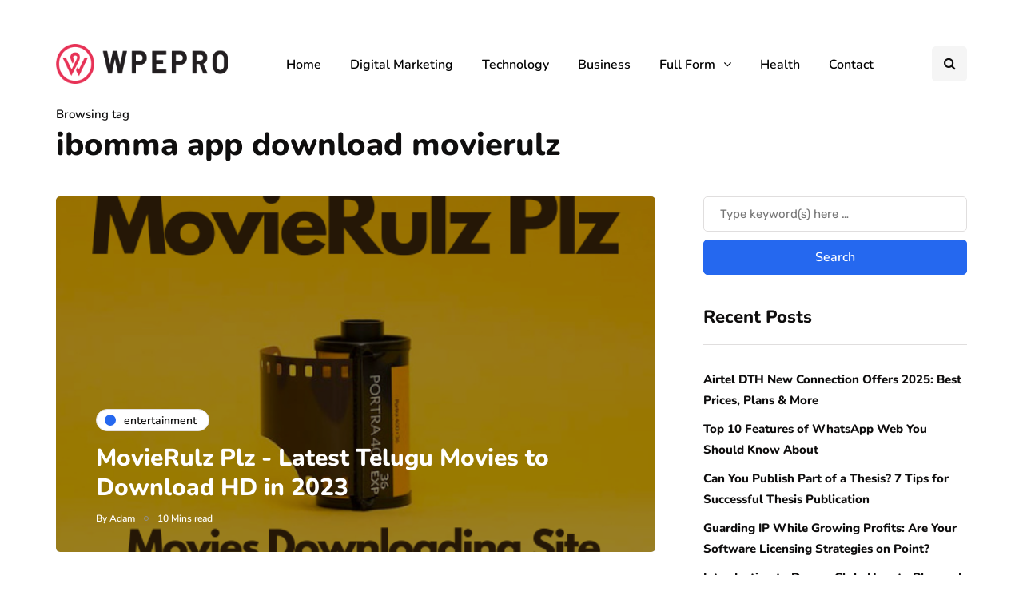

--- FILE ---
content_type: text/html; charset=utf-8
request_url: https://www.google.com/recaptcha/api2/aframe
body_size: 225
content:
<!DOCTYPE HTML><html><head><meta http-equiv="content-type" content="text/html; charset=UTF-8"></head><body><script nonce="bxIm-xInKJGtOk1KMKvYfQ">/** Anti-fraud and anti-abuse applications only. See google.com/recaptcha */ try{var clients={'sodar':'https://pagead2.googlesyndication.com/pagead/sodar?'};window.addEventListener("message",function(a){try{if(a.source===window.parent){var b=JSON.parse(a.data);var c=clients[b['id']];if(c){var d=document.createElement('img');d.src=c+b['params']+'&rc='+(localStorage.getItem("rc::a")?sessionStorage.getItem("rc::b"):"");window.document.body.appendChild(d);sessionStorage.setItem("rc::e",parseInt(sessionStorage.getItem("rc::e")||0)+1);localStorage.setItem("rc::h",'1769122313455');}}}catch(b){}});window.parent.postMessage("_grecaptcha_ready", "*");}catch(b){}</script></body></html>